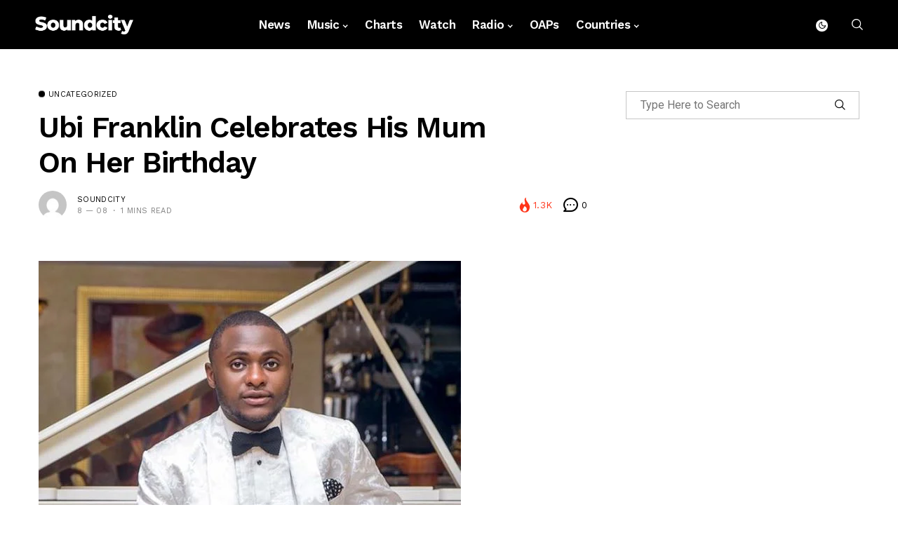

--- FILE ---
content_type: text/html; charset=utf-8
request_url: https://www.google.com/recaptcha/api2/aframe
body_size: 259
content:
<!DOCTYPE HTML><html><head><meta http-equiv="content-type" content="text/html; charset=UTF-8"></head><body><script nonce="d2SK522IOLYRwKDKEo2McQ">/** Anti-fraud and anti-abuse applications only. See google.com/recaptcha */ try{var clients={'sodar':'https://pagead2.googlesyndication.com/pagead/sodar?'};window.addEventListener("message",function(a){try{if(a.source===window.parent){var b=JSON.parse(a.data);var c=clients[b['id']];if(c){var d=document.createElement('img');d.src=c+b['params']+'&rc='+(localStorage.getItem("rc::a")?sessionStorage.getItem("rc::b"):"");window.document.body.appendChild(d);sessionStorage.setItem("rc::e",parseInt(sessionStorage.getItem("rc::e")||0)+1);localStorage.setItem("rc::h",'1762013643790');}}}catch(b){}});window.parent.postMessage("_grecaptcha_ready", "*");}catch(b){}</script></body></html>